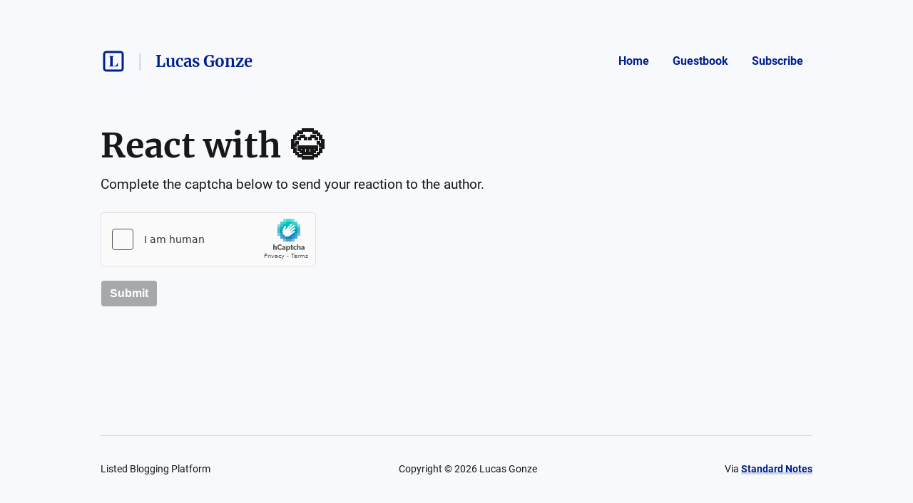

--- FILE ---
content_type: text/html; charset=utf-8
request_url: https://writing.gonze.com/authors/19771/posts/31793/reactions/new?reaction=%F0%9F%98%82
body_size: 17978
content:
<!DOCTYPE html>
<html lang="en">
  <head>
    <meta name="csrf-param" content="authenticity_token" />
<meta name="csrf-token" content="f4iWQWPIF1y28lejvd5mRugk3VHqlaAlCCvv5eyDvTsvjb-g7kzJhAXFJV14AyV3GIXyD1JUV03QvwVasA9laA" />



    <title></title>
    <meta content="The organizational structure of open source teams resembles town meetings - small-scale government with minimal hierarchy.

(By Redjar, CC BY-SA 2.0, Link)

Wik..." name="description"/>

      <link rel="canonical" href="https://writing.gonze.com/31793/nobody-tells-a-volunteer-what-to-do-town-meetings-and-open-source"/>

    <link rel="icon" type="image/png" href="https://s3.amazonaws.com/sn-listed/letters/v2/big/L.png" sizes="250x250" />
    <link rel="icon" type="image/png" href="https://s3.amazonaws.com/sn-listed/letters/v2/fav/L.png" sizes="32x32" />
    <link rel="apple-touch-icon" type="image/png" href="https://s3.amazonaws.com/sn-listed/letters/v2/big/L.png" sizes="250x250" />
    <link rel="apple-touch-icon-precomposed" type="image/png" href="https://s3.amazonaws.com/sn-listed/letters/v2/big/L.png" sizes="250x250" />
    <link rel="shortcut icon" type="image/png" href="https://s3.amazonaws.com/sn-listed/letters/v2/fav/L.png" sizes="32x32" />
    <!-- Apple -->
    <meta content="" name="apple-mobile-web-app-title"/>
    <meta content="" name="application-name"/>

    <meta name="viewport" content="width=device-width, initial-scale=1">

    <!-- Twitter -->
    <meta content="The organizational structure of open source teams resembles town meetings - small-scale government with minimal hierarchy.

(By Redjar, CC BY-SA 2.0, Link)

Wik..." name="twitter:description"/>
    <meta content="" name="twitter:title"/>
    <meta content="@standardnotes" name="twitter:site"/>

    <meta content="summary" name="twitter:card"/>
    <meta name="twitter:image" content="https://s3.amazonaws.com/sn-listed/letters/v2/big/L.png">

    <!-- Facebook -->
    <meta name="og:image" content="https://s3.amazonaws.com/sn-listed/letters/v2/big/L.png">
    <meta content="" name="og:title"/>
    <meta content="" name="og:description"/>

    <link rel="stylesheet" media="all" href="/assets/application-753928f4b83e998d3d52ea707104e6ef0aee44a9225af983f565bae5d8c04dfa.css" data-turbolinks-track="reload" />
    <script src="/assets/stylekit-0bf041b5f310185d3964fc7f056dc42581ab71405ab4169407054ab5b232724b.js" data-turbolinks-track="reload"></script>



    <link rel="stylesheet" media="all" href="/packs/css/clientRegistration-ee9a3d20.chunk.css" data-turbolinks-track="reload" defer="defer" />
    <script src="/packs/runtime~clientRegistration.js" data-turbolinks-track="reload" defer="defer"></script>
<script src="/packs/npm.babel.bundle.js" data-turbolinks-track="reload" defer="defer"></script>
<script src="/packs/npm.axios.bundle.js" data-turbolinks-track="reload" defer="defer"></script>
<script src="/packs/clientRegistration.bundle.js" data-turbolinks-track="reload" defer="defer"></script>



    <!-- Plausible -->
    <script defer data-domain="listed.to" src="https://plausible.standardnotes.com/js/plausible.js"></script>
    <!-- End Plausible Code -->

  </head>

  <body>
    <main id="main-container">
        
<div id="AuthorHeader-react-component-18698b05-fc1b-4986-97d7-6ade2819e55d"><div class="page-header__container " data-reactroot=""><div id="page-header"><div class="left"><div class="website-name"><a href="https://listed.to" class="listed-logo-link button button--no-fill" aria-label="Listed logo"><img src="/packs/media/assets/icons/ic-listed-a2f3c7f5bcf32941daa89a2d4758e8ff.svg" class="listed-logo" alt="Listed Logo"/></a></div><div class="author-name__container"><div class="author-name path-item"><a href="https://writing.gonze.com" class="button button--no-fill"><div class="h4">Lucas Gonze</div></a></div></div></div><div class="right"><button class="button button--menu-icon" aria-label="Menu" aria-controls="navigation" type="button"></button><div class="pages-menu__container"><nav class="pages-menu author-pages-menu--desktop pages-menu--desktop"><a href="https://writing.gonze.com" class="button page-link button--no-fill">Home</a><a href="https://writing.gonze.com/guestbook" class="button page-link button--no-fill">Guestbook</a><a href="https://writing.gonze.com/subscribe" class="button page-link button--no-fill">Subscribe</a></nav></div></div></div><div class="pages-menu__container"><nav class="pages-menu pages-menu--mobile "><a href="https://writing.gonze.com" class="button page-link button--no-fill">Home</a><a href="https://writing.gonze.com/guestbook" class="button page-link button--no-fill">Guestbook</a><a href="https://writing.gonze.com/subscribe" class="button page-link button--no-fill">Subscribe</a></nav></div></div></div>
      <script type="application/json" class="js-react-on-rails-component" data-component-name="AuthorHeader" data-dom-id="AuthorHeader-react-component-18698b05-fc1b-4986-97d7-6ade2819e55d">{"homeUrl":"https://listed.to","post":true,"isAccessoryPage":true,"author":{"bio":"Reply to posts using GitHub (https://github.com/lucasgonze/lucasgonze/discussions), email (lucas@gonze.com), or the guestbook (writing.gonze.com/guestbook).","link":"https://gonze.com/","twitter":"","header_image_url":"https://some.gonze.com/wp-content/uploads/2019/08/Gonze1017-8608_pp-1-1568x1047.jpg","guestbook_disabled":false,"newsletter_disabled":false,"title":"Lucas Gonze","url":"https://writing.gonze.com","last_word_count":8393,"personal_link":"https://gonze.com/","credentials":[]},"privatePost":false,"pages":null,"currentUrl":"https://writing.gonze.com/authors/19771/posts/31793/reactions/new?reaction=%F0%9F%98%82","blogPage":null}</script>
      



      <div id="content-container">
        
<script type="application/json" id="js-react-on-rails-context">{"railsEnv":"production","inMailer":false,"i18nLocale":"en","i18nDefaultLocale":"en","rorVersion":"11.3.0","rorPro":false,"href":"https://writing.gonze.com/authors/19771/posts/31793/reactions/new?reaction=%F0%9F%98%82","location":"/authors/19771/posts/31793/reactions/new?reaction=%F0%9F%98%82","scheme":"https","host":"writing.gonze.com","port":null,"pathname":"/authors/19771/posts/31793/reactions/new","search":"reaction=%F0%9F%98%82","httpAcceptLanguage":null,"serverSide":false}</script>
<div id="NewReaction-react-component-640268c9-932a-4a27-9c31-e39a3dc2570b"><div class="validate-page page-container" data-reactroot=""><h1 class="h1">React with <!-- -->😂</h1><p class="p1">Complete the captcha below to send your reaction to the author.</p><div id="captcha-form"><form><div class="form-section"></div><button type="submit" class="button button--disabled" disabled="">Submit</button></form></div><div class="error-toast "><div class="error-toast__container"><div class="error-toast__toast"><p class="p2 error-toast__message"></p><button class="button error-toast__dismiss-button" type="button" aria-label="Close error toast"></button></div></div></div></div></div>
      <script type="application/json" class="js-react-on-rails-component" data-component-name="NewReaction" data-dom-id="NewReaction-react-component-640268c9-932a-4a27-9c31-e39a3dc2570b">{"reactionString":"😂","post":{"id":31793,"title":"Nobody Tells a Volunteer What To Do: Town Meetings and Open Source","unlisted":false,"created_at":"2022-01-20T18:49:27.000Z","word_count":877,"page":null,"author_name":null,"author_link":null,"author_relative_url":"https://writing.gonze.com/31793/nobody-tells-a-volunteer-what-to-do-town-meetings-and-open-source","preview_text":"The organizational structure of open source teams resembles town meetings - small-scale government with minimal hierarchy.\n\n(By Redjar, CC BY-SA 2.0, Link)\n\nWikipedia on town meetings:\n\n\nA town meeting is a form of direct democracy in which most or all of the members of a community come together to legislate policy and budgets for local government. It is a town- or city-level meeting in which decisions are made, in contrast with town hall meetings held by state and national politicians to answer...","rendered_text":"\u003cp\u003eThe organizational structure of open source teams resembles \u003ca href=\"https://en.wikipedia.org/wiki/Town_meeting\" rel=\"noopener nofollow\" target=\"_blank\"\u003etown meetings\u003c/a\u003e - small-scale government with minimal hierarchy.\u003c/p\u003e\n\n\u003cp\u003e\u003ca href=\"https://commons.wikimedia.org/wiki/File:Huntington_town_meeting.jpg#/media/File:Huntington_town_meeting.jpg\"\u003e\u003cimg src=\"https://upload.wikimedia.org/wikipedia/commons/thumb/b/b8/Huntington_town_meeting.jpg/1200px-Huntington_town_meeting.jpg\" alt=\"Huntington town meeting.jpg\"\u003e\u003c/a\u003e\u003cbr\u003e(By Redjar, \u003ca href=\"https://creativecommons.org/licenses/by-sa/2.0\" rel=\"noopener nofollow\" target=\"_blank\"\u003eCC BY-SA 2.0\u003c/a\u003e, \u003ca href=\"https://commons.wikimedia.org/w/index.php?curid=35839262\" rel=\"noopener nofollow\" target=\"_blank\"\u003eLink\u003c/a\u003e)\u003c/p\u003e\n\n\u003cp\u003eWikipedia on town meetings:\u003c/p\u003e\n\n\u003cblockquote\u003e\n\u003cp\u003eA town meeting is a form of direct democracy in which most or all of the members of a community come together to legislate policy and budgets for local government. It is a town- or city-level meeting in which decisions are made, in contrast with town hall meetings held by state and national politicians to answer questions from their constituents, which have no decision-making power.\u003c/p\u003e\n\n\u003cp\u003eTown meetings have been used in portions of the United States, principally in New England, since the 17th century. \u003c/p\u003e\n\u003c/blockquote\u003e\n\n\u003cp\u003eIt's because open-source contributors are free in a way that employees aren't. They determine whether, when, and how to gift their time. If the project wants them - which is not always true - their voice will be valued from early on.\u003c/p\u003e\n\n\u003cp\u003e\"\u003ca href=\"https://thewordcounter.com/nobody-puts-baby-in-corner/\" rel=\"noopener nofollow\" target=\"_blank\"\u003eNobody puts baby in a corner\u003c/a\u003e\":\u003c/p\u003e\n\n\u003cblockquote\u003e\n\u003cp\u003eNo one with talent should be stopped from expressing it or showing it off. It’s about self-expression – about enabling anyone to be their best self, and a striking call against anyone who strives to keep people’s potential at bay.\u003c/p\u003e\n\u003c/blockquote\u003e\n\n\u003cp\u003eThe indigenous original-American critique of Europeans, per \u003ca href=\"https://wwfor.org/wp-content/uploads/2022/01/reviewGraeberWengrow.pdf\" rel=\"noopener nofollow\" target=\"_blank\"\u003eGraeber/Wengrow \"Dawn of Everything\"\u003c/a\u003e, fits beautifully:\u003c/p\u003e\n\n\u003cblockquote\u003e\n\u003cp\u003eA “chief” had to persuade other members of the tribal council to get agreement on an action he thought was needed. He had to convince his fellows; he could not order them to obey. If he tried, tribal members were free to disobey. \u003c/p\u003e\n\u003c/blockquote\u003e\n\n\u003cp\u003eVolunteer developers are free to disobey. Leaders must persuade rather than order.\u003c/p\u003e\n\n\u003chr\u003e\n\n\u003cp\u003eAt the same time, there are definite authorities, always. \u003c/p\u003e\n\n\u003cp\u003eSomebody owns admin privileges on the shared repo and site. Somebody knows the passwords. Somebody is recognized by outsiders as the voice and face. Somebody owns the domain.\u003c/p\u003e\n\n\u003cp\u003eMost importantly, somebody does a large enough proportion of work to dominate the shape of the project. And that goes to the most important force in open-source governance: the tyranny of volunteerism.\u003c/p\u003e\n\n\u003cp\u003eNobody tells a volunteer what to do. A leader gives no orders. A leader helps a volunteer choose what to work on. A leader helps a volunteer learn how to be effective. A leader \u003cstrong\u003eenables\u003c/strong\u003e.\u003c/p\u003e\n\n\u003chr\u003e\n\n\u003cp\u003e\u003ca href=\"https://en.wikipedia.org/wiki/Robert%27s_Rules_of_Order\" rel=\"noopener nofollow\" target=\"_blank\"\u003eRobert's Rules of Order are often used to structure meetings\u003c/a\u003e:\u003c/p\u003e\n\n\u003cblockquote\u003e\n\u003cp\u003eRobert's Rules is the most widely used manual of parliamentary procedure in the United States. It governs the meetings of a diverse range of organizations—including church groups, county commissions, homeowners associations, nonprofit associations, professional societies, school boards, and trade unions—that have adopted it as their parliamentary authority.\u003c/p\u003e\n\u003c/blockquote\u003e\n\n\u003cp\u003eThey're valuable because they enable structure while accommodating widely varying social backgrounds:\u003c/p\u003e\n\n\u003cblockquote\u003e\n\u003cp\u003eA U.S. Army officer, Henry Martyn Robert (1837–1923) ... found San Francisco in the mid-to-late 19th century to be a chaotic place where meetings of any kind tended to be tumultuous, with little consistency of procedure and with people of many nationalities and traditions thrown together.\u003c/p\u003e\n\u003c/blockquote\u003e\n\n\u003cp\u003eThat \"people of many nationalities and traditions thrown together\" bit is the key. It fits open source perfectly. \u003c/p\u003e\n\n\u003chr\u003e\n\n\u003cp\u003ePeople new to open source often find the pace of meetings maddening. It can be hard to know who, if anyone, is running them. Unlike a corporate environment, there are long pauses and uncomfortable silences. But if you are comfortable with silence, the gaps in such meetings can be very hard working. \u003c/p\u003e\n\n\u003cp\u003eSilence serves to draw in contributors. Whereas in a corporate meeting the highest-paid person does most of the talking, in an open-source meeting the leaders are those giving away the most labor. Knowledge and engagement are the coin. Silence serves to draw in comments from those who usually engage less. It sells them on contributing more. By voicing opinions they offer labor.\u003c/p\u003e\n\n\u003cp\u003eSilence also disrupts formal hierarchy. In a corporate meeting, the amount of talking each person gets to do corresponds with their salary. \u003c/p\u003e\n\n\u003cp\u003eSilence discourages overtalkers. It encourages listening. It makes time to contemplate what has already been said. \u003c/p\u003e\n\n\u003chr\u003e\n\n\u003cp\u003eQuakerism - another historical Americanism - is relevant. \u003c/p\u003e\n\n\u003cblockquote\u003e\n\u003cp\u003e\u003ca href=\"https://en.wikipedia.org/wiki/Quaker_wedding\" rel=\"noopener nofollow\" target=\"_blank\"\u003eQuaker weddings\u003c/a\u003e are conducted similarly to regular Quaker meetings for worship, primarily in silence and \u003cstrong\u003ewithout an officiant or a rigid program of events\u003c/strong\u003e, and therefore differ greatly from traditional Western weddings. \u003c/p\u003e\n\n\u003cp\u003eThe attendees gather for silent worship, often with the couple sitting in front of the meeting (this may depend on the layout of the particular Friends meeting house). Out of the silence, the couple will exchange what the Philadelphia Yearly Meeting describes as \"promises\",[3] and Britain Yearly Meeting describes as \"declarations\" with each other. The promises are short, simple, and egalitarian, and can vary between different regions and meetings. \u003c/p\u003e\n\u003c/blockquote\u003e\n\n\u003chr\u003e\n\n\u003cp\u003ePractices rooted in open government are an awkward fit for commercial open-source, such as \u003ca href=\"https://coss.media/coss-glossary/\" rel=\"noopener nofollow\" target=\"_blank\"\u003eCOSS\u003c/a\u003e, \u003ca href=\"https://opensource.com/article/20/5/open-source-program-office\" rel=\"noopener nofollow\" target=\"_blank\"\u003eOSPO\u003c/a\u003es and \u003ca href=\"https://about.gitlab.com/topics/version-control/what-is-innersource/\" rel=\"noopener nofollow\" target=\"_blank\"\u003eInner Source\u003c/a\u003e. Should meetings with commercial projects temporarily adopt open government? Can they? \u003c/p\u003e\n\n\u003cp\u003eMaybe commercial open source can thrive without open government. Maybe not. The person who pays the bills will have an outsize influence that can destroy the group's output. For a business to truly benefit from open sourcing, it must create social dynamics like a town meeting.\u003c/p\u003e\n\n\u003chr\u003e\n\n\u003cp\u003eComment on this:\u003c/p\u003e\n\n\u003cul\u003e\n\u003cli\u003e\u003ca href=\"https://twitter.com/lucas_gonze/status/1484236751358939136\" rel=\"noopener nofollow\" target=\"_blank\"\u003eon Twitter\u003c/a\u003e\u003c/li\u003e\n\u003cli\u003e\u003ca href=\"https://news.ycombinator.com/item?id=30013093\" rel=\"noopener nofollow\" target=\"_blank\"\u003eon Hacker News\u003c/a\u003e \u003c/li\u003e\n\u003c/ul\u003e\n","url":"https://writing.gonze.com/31793/nobody-tells-a-volunteer-what-to-do-town-meetings-and-open-source","author":{"id":19771,"username":"lucasgonze","title":"Lucas Gonze","url":"https://writing.gonze.com"}},"hCaptchaSiteKey":"dd6c8670-fc9b-4024-9e31-304ee4b06776"}</script>
      


      </div>
      <div id="SharedFooter-react-component-a5e7a148-36d7-4566-8de0-a5b984f20108"><div id="footer" class="footer" data-reactroot=""><div class="footer__container"><p class="p3">Listed Blogging Platform</p><p class="p3">Copyright © <!-- -->2026<!-- --> <!-- -->Lucas Gonze</p><p class="p3">Via<!-- --> <a href="https://standardnotes.com" target="_blank" rel="noopener noreferrer">Standard Notes</a></p></div></div></div>
      <script type="application/json" class="js-react-on-rails-component" data-component-name="SharedFooter" data-dom-id="SharedFooter-react-component-a5e7a148-36d7-4566-8de0-a5b984f20108">{"blogPage":null,"author":{"title":"Lucas Gonze"},"privatePost":false}</script>
      


    </div>
  </main>
</html>
